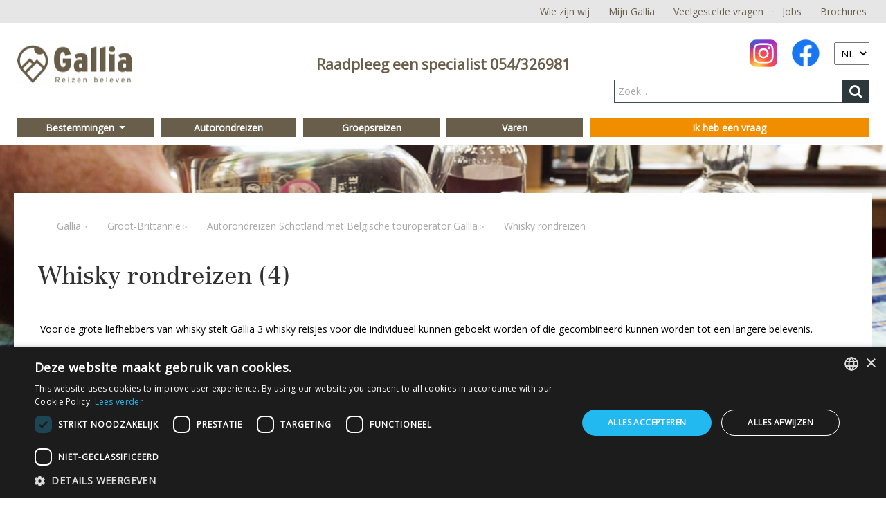

--- FILE ---
content_type: text/html; charset=utf-8
request_url: https://www.gallia.be/schotland_whisky_rondreizen.html
body_size: 89373
content:
 <!DOCTYPE html>
                                                                      <html lang="nl">
                                                                      <head>

                                                                        <!-- Google tag (gtag.js) -->
                                                                        <script async src="https://www.googletagmanager.com/gtag/js?id=G-M081YMY1BG"></script> 
                                                                        <script> window.dataLayer = window.dataLayer || []; function gtag(){dataLayer.push(arguments);} gtag('js', new Date()); gtag('config', 'G-M081YMY1BG'); </script>

                                                                        <!-- Google Tag Manager -->
                                                                        <script>(function(w,d,s,l,i){w[l]=w[l]||[];w[l].push({'gtm.start':
                                                                        new Date().getTime(),event:'gtm.js'});var f=d.getElementsByTagName(s)[0],
                                                                        j=d.createElement(s),dl=l!='dataLayer'?'&l='+l:'';j.async=true;j.src=
                                                                        'https://www.googletagmanager.com/gtm.js?id='+i+dl;f.parentNode.insertBefore(j,f);
                                                                        })(window,document,'script','dataLayer','GTM-5WL3DF5');</script>
                                                                        <!-- End Google Tag Manager -->

                                                                        <title>Whisky rondreizen</title>
                                                                      
                                                                        <meta charset="utf-8">
                                                                        <meta name="viewport" content="width=device-width, initial-scale=1">
                                                                        
                                                                        
                                                                        <meta name="keywords" content="Whisky rondreizen in Schotland, Whisky proeven, malt Whisky, Whisky Trail">
                                                                        <meta name="description" content="Voor de grote liefhebbers van whisky stelt Gallia 3 whisky reisjes voor die individueel kunnen geboekt worden of die gecombineerd kunnen worden tot een langere...">

                                                                        <meta name="SKYPE_TOOLBAR" content="SKYPE_TOOLBAR_PARSER_COMPATIBLE">
                                                                        <meta name="format-detection" content="telephone=no">
                                                                        <meta name="facebook-domain-verification" content="wyz0w7sstk2zyj0gyf7e82u80bspln" />

<!-- Meta Pixel Code -->
<script>
!function(f,b,e,v,n,t,s)
{if(f.fbq)return;n=f.fbq=function(){n.callMethod?
n.callMethod.apply(n,arguments):n.queue.push(arguments)};
if(!f._fbq)f._fbq=n;n.push=n;n.loaded=!0;n.version='2.0';
n.queue=[];t=b.createElement(e);t.async=!0;
t.src=v;s=b.getElementsByTagName(e)[0];
s.parentNode.insertBefore(t,s)}(window, document,'script',
'https://connect.facebook.net/en_US/fbevents.js');
fbq('init', '777381112344285');
fbq('track', 'PageView');
</script>
<noscript><img height="1" width="1" style="display:none"
src="https://www.facebook.com/tr?id=777381112344285&ev=PageView&noscript=1"
/></noscript>
<!-- End Meta Pixel Code -->
                                                                        
                                                                        <!-- ico -->
                                                                        <link rel="shortcut icon" href="/_app/css/gallia.ico">
                                                                      
                                                                        <!-- js en css voor jquery en bootstrap -->
                                                                        <script src="https://ajax.googleapis.com/ajax/libs/jquery/3.3.1/jquery.min.js"></script>
                                                                        <script src="https://ajax.googleapis.com/ajax/libs/jqueryui/1.12.1/jquery-ui.min.js"></script>
                                                                        <link rel="stylesheet" href="https://ajax.googleapis.com/ajax/libs/jqueryui/1.12.1/themes/smoothness/jquery-ui.css">
                                                                        <link rel="stylesheet" href="https://cdnjs.cloudflare.com/ajax/libs/font-awesome/4.7.0/css/font-awesome.min.css">
                                                                        <script src="https://cdnjs.cloudflare.com/ajax/libs/popper.js/1.14.3/umd/popper.min.js"></script>
                                                                        <script src="https://maxcdn.bootstrapcdn.com/bootstrap/4.1.3/js/bootstrap.min.js"></script>
                                                                        <link rel="stylesheet" href="https://maxcdn.bootstrapcdn.com/bootstrap/4.1.3/css/bootstrap.min.css">


                                                                        <!-- eigen javascript -->
                                                                        <script src="/_app/tools/gallia_functions.js?8"></script>
                                                                        <!-- eigen css -->
                                                                        <link rel="stylesheet" href="/css/teaser.css">

                                                                        <!-- autocomplete -->

                                                                                                                     <script>
                                                                                                                  	$(function() {
                                                                                                                  		var cache = {},
                                                                                                                  		lastXhr;
                                                                                                                  		$( "#autoaanvul" ).autocomplete({
                                                                                                                  			minLength: 1,
                                                                                                                  			source: function( request, response ) {
                                                                                                                  				var term = request.term;
                                                                                                                  				 if ( term in cache ) {
                                                                                                                  					response( cache[ term ] );
                                                                                                                  				 	return;
                                                                                                                  				 }
                                                                                                                  			 	lastXhr = $.getJSON( "/_app/autoaanvul_jquery/autoaanvul_list.pl?rand="+Math.random()+"&", request, function( data, status, xhr ) {
                                                                                                                  					cache[ term ] = data;
                                                                                                                  					if ( xhr === lastXhr ) {
                                                                                                                  						response( data );
                                                                                                                  					}
                                                                                                                  				});
                                                                                                                  			}
                                                                                                                  		});
                                                                                                                     	});

                                                                          </script>
                                                                      
                                                                        <!-- css files en font -->
                                                                        <link rel="stylesheet" href="/_app/css/gallia_styles.css?211aaa">
                                                                        <link href="https://fonts.googleapis.com/css?family=Open Sans" rel="stylesheet">

                                                                        <!-- social media -->
                                                                        
                                                   <meta property="og:url" content="https://www.gallia.be/schotland_whisky_rondreizen.html">
                                                   <meta property="og:type" content="article">
                                                   <meta property="og:title" content="Gallia - Reizen beleven">
                                                   <meta property="og:image" content="https://www.gallia.be/_app/images/inspiratie_startfoto2.jpg">
                          
                                                                        
                                                                        <!-- Lightbox image vergroter -->
                                                                        <script src="/_app/tools/lightbox/lightbox.min.js"></script>
                                                                        <link rel="stylesheet" href="/_app/css/lightbox.css">
                                                                        
                                                                        <style>
                                                                        @media print
                                                                        {
                                                                              .pri_invis
                                                                              {
                                                                                visibility: hidden;
                                                                                display: none;
                                                                              }
                                                                        }
                                                                        </style>

<!-- Start Schema.org -->
<script type="application/ld+json">
{
  "@context": "https://schema.org",
  "@graph": [
    {
      "@type": ["Organization","TravelAgency","LocalBusiness"],
      "@id": "https://www.gallia.be/#org",
      "name": "Gallia",
      "url": "https://www.gallia.be/",
      "description": "Gallia is d� expert in autorondreizen met een sterke natuur-cultuurmix naar groene bestemmingen zoals Groot-Brittanni�, Ierland, Scandinavi� en IJsland en wintervakanties naar Lapland.",
      "email": "info@gallia.be",
      "telephone": "+32 54 32 69 81",
      "foundingDate": "1993",
      "identifier": [
        {"@type":"PropertyValue","name":"Ondernemingsnummer (BE)","value":"BE0475.652.663"},
        {"@type":"PropertyValue","name":"Licentie Toerisme Vlaanderen","value":"A5997"}
      ],
      "address": {
        "@type": "PostalAddress",
        "streetAddress": "Weyerstraat 119",
        "addressLocality": "Nieuwerkerken/Kozen",
        "addressRegion": "Limburg",
        "postalCode": "3850",
        "addressCountry": "BE"
      },
      "areaServed": "BE, LU",
      "knowsAbout": [
        "autorondreizen", "groepsreizen", "Lapland", "Schotland", "Ierland", "Scandinavi�",
        "Noorwegen", "Zweden", "Finland", "IJsland", "varen in Frankrijk en Ierland",
        "winterreizen", "natuurreizen", "verblijf in Lapland", "kerstman", "autorondreis met natuur en cultuur", "Belgische touroperator",  "Belgische reisorganisatie", "verzekerd bij het Garantiefonds Reizen"
      ],
      "memberOf": [
        {"@type":"Organization","name":"VVR"},
        {"@type":"Organization","name":"Garantiefonds Reizen"},
        {"@type":"Organization","name":"AXA"}
      ],
      "sameAs": [
        "https://g.page/r/CcKwBbKSx3r2EBE/review"
      ],
      "logo": {
        "@type":"ImageObject",
        "url":"https://www.gallia.be/_app/images/Gallia_logo_symbool_NL_CMYK_def_165x80.png"
      }
    },
    {
      "@type": "WebSite",
      "@id": "https://www.gallia.be/#website",
      "url": "https://www.gallia.be/",
      "name": "Gallia",
      "publisher": {"@id": "https://www.gallia.be/#org"},
      "inLanguage": ["nl","fr","en"]
    }
  ]
}
</script>
<!-- End Schema.org -->
                                                                      </head>
                                                                      <body>
                                                                      
                                                                      <!-- Google Tag Manager (noscript) -->
                                                                      <noscript><iframe src="https://www.googletagmanager.com/ns.html?id=GTM-5WL3DF5"
                                                                      height="0" width="0" style="display:none;visibility:hidden"></iframe></noscript>
                                                                      <!-- End Google Tag Manager (noscript) -->

                                                                       <div style="background-color: #E6E6E6; margin: 0px; padding: 0px;">
                                                                            <div id="hoofddivn" style="background-color: #E6E6E6;">

                                                                                           <div class="io6 only_desktop">

                                                                                             <a href="/over_ons.html" class="grl">Wie zijn wij</a> &nbsp; &middot; &nbsp;
                                                                                             <a href="/index.pl?mr" class="grl">Mijn Gallia</a> &nbsp; &middot; &nbsp;
                                                                                             <a href="/FAQ_nl.html" class="grl">Veelgestelde vragen</a> &nbsp; &middot; &nbsp;
                                                                                             <a href="https://jobs.gallia.be" target="_blank" class="grl">Jobs</a> &nbsp; &middot; &nbsp;
                                                                                             <a href="/brochures_gallia.html" class="grl">Brochures</a>
                                                                                             &nbsp;&nbsp;

                                                                                           </div>
                                                                       
                                                                            </div>
                                                                       </div>
                                                                      
                                                                        
                                                                        <div style="
                                                                                      padding-top: 45px;
                                                                                      position: absolute;
                                                                                      text-align: center;
                                                                                      left: 0;
                                                                                      right: 0;
                                                                                      margin-left: auto; 
                                                                                      margin-right: auto;
                                                                                      width: 500px; /* Need a specific value to work */
                                                                                      color: #695E4A;
                                                                                      font-weight: bold;
                                                                                      font-size: 21px;
                                                                                      z-index: 999;
                                                                        " class="only_desktop pri_invis">Raadpleeg een specialist <a href="tel:+3254326981" style="color: #695E4A; text-decoration: none; font-size: 21px;">054/326981</a></div>

                                                                      <div style="position: absolute; top: 210px; left: 0px; width: 100%; height: 370px;
                                                                        background-image: url('/_app/images/header_photos/11_schotland.jpg');
                                                                        background-repeat: no-repeat;
                                                                        background-size: cover;
                                                                        z-index: -1;
                                                                        text-align: center
                                                                      " class="only_desktop">
                                                                      &nbsp;
                                                                      </div> 


                                                                       <div id="hoofddiv">

                                                                                             <!-- NAVIGATIE MENU SMARTPHONE -->
                                                                      
                                                                                             <nav class="navbar navbar-expand-lg navbar-light bg-white only_smartphone" style="margin: 0px; padding: 5px;">
                                                                                              <!-- Brand -->
                                                                                                                                      <div style="white-space: nowrap;">
                                                                                                                                        <a href="/nederlands.html"><img src="/_app/images/Gallia_logo_symbool_NL_CMYK_def_165x80.png" alt="Homepage Gallia - Reizen Beleven" style="margin-bottom:15px;"></a>
                                                                                                                                      </div>

                                                                                                <div style="text-align: center"><a href="tel:+3254326981" style="color: #695E4A; text-decoration: none; font-size: 21px; font-weight: bold;">054/32.69.81</a></div>



                                                                                              <!-- Toggler/collapsibe Button -->
                                                                                              <div style="text-align: right">
                                                                                              <button class="navbar-toggler" type="button" data-toggle="collapse" data-target="#collapsibleNavbar">
                                                                                                <span class="navbar-toggler-icon"></span>
                                                                                              </button>
                                                                                              </div>
                                                                      
                                                                      
                                                                                              <!-- Navbar links -->
                                                                                              <div class="collapse navbar-collapse pri_invis" id="collapsibleNavbar">
                                                                                                <ul class="navbar-nav">
                                                                                                  <li class="nav-item">
                                                                                                    <a class="nav-link" style="margin-left: 5px;" href="/nederlands.html">Bestemmingen</a>
                                                                                                  </li>
                                                                                                  <li class="nav-item">
                                                                                                    <a class="nav-link" style="margin-left: 5px;" href="/over_ons.html">Wie zijn wij</a>
                                                                                                  </li>
                                                                                                  <li class="nav-item">
                                                                                                    <a class="nav-link" style="margin-left: 5px;" href="/index.pl?mr">Mijn Gallia</a>
                                                                                                  </li>
                                                                                                  <li class="nav-item">
                                                                                                    <a class="nav-link" style="margin-left: 5px;" href="/brochures_gallia.html">Brochures</a>
                                                                                                  </li>
                                                                                                  <li class="nav-item">
                                                                                                    <a class="nav-link" style="margin-left: 5px;" href="/FAQ_nl.html">FAQ</a>
                                                                                                  </li>
                                                                                                  <li class="nav-item">
                                                                                                    <a class="nav-link" style="margin-left: 5px;" href="https://jobs.gallia.be" target="_blank">Jobs</a>
                                                                                                  </li>
                                                                                                  <li class="nav-item">
                                                                                                    <a class="nav-link" style="margin-left: 5px;" href="/newsletter/" target="_blank">Nieuwsbrief</a>
                                                                                                  </li>
                                                                                                  <li class="nav-item">
                                                                                                    <a class="nav-link" style="margin-left: 5px;" href="https://g.page/r/CcKwBbKSx3r2EBE/review" target="_blank">Quality control</a>
                                                                                                  </li>
                                                                                                  <li class="nav-item">
                                                                                                    <a class="nav-link" style="margin-left: 5px;" href="/francais_fr.html">Fran&ccedil;ais</a>
                                                                                                  </li>
                                                                      
                                                                                                  <li class="nav-item">
                                                                                                    <a class="nav-link" style="margin-left: 5px;" href="/english.html">English</a>
                                                                                                  </li>
                                                                      
                                                                                                </ul>
                                                                                              </div>
                                                                                            </nav>
                                                                                            

                                                                      
                                                                      
                                                                                        <div class="bgF18E00_menu only_smartphone pad5 text-center pri_invis" style="margin: 5px;">
                                                                                           <a target="_blank" href="https://contact.gallia.be/?lang=nl&page=https%3A//www.gallia.be/schotland_whisky_rondreizen.html" class="upperlink">Vraag ons advies</a>
                                                                                        </div>

                                                                      


                                                                            <!-- NAVIGATIE MENU TABLET LAPTOP -->
                                                                            
                                                                                <div class="container-fluid pad5 only_desktop">
                                                                                  <div class="row no-gutters">

                                                                                    <div class="col-sm-8 col-xs-4 pad5 text-left align-text-bottom align-bottom" style="margin-top: 0px;">

                                                                                          <a href="/nederlands.html"><img src="/_app/images/Gallia_logo_symbool_NL_CMYK_def_165x80.png" alt="Homepage Gallia - Reizen Beleven" style="margin-bottom:15px;"></a>

                                                                                    </div>
                                                                      
                                                                                    <div class="col-sm-4 col-xs-8 pad5 text-right align-text-bottom align-bottom ni_s1">

                                                                                         <a target="_blank" href="https://www.instagram.com/galliaexperiencetravel"><img src="https://www.gallia.be/_app/images/instagram.png" alt="Instagram" style="margin-bottom: 4px; margin-right: 17px; width: 40px; height: 40px;"></a>
                                                                                         <a target="_blank" href="https://www.facebook.com/GALLIAexperience.travel"><img src="https://www.gallia.be/_app/images/fbic.png" alt="Facebook" style="margin-bottom: 4px; margin-right: 17px; width: 40px; height: 40px;"></a>

                                                                                         <select size="1" id="taalkeus" onChange="self.location.href = this.value;" style="margin-top: 28px; margin-bottom: 15px; margin-right: 21px; padding: 5px;">
                                                                                           <option value="/nederlands.html" selected style="background-color: #efefef;">NL</option>
                                                                                           <option value="/francais_fr.html">FR</option>
                                                                                           <option value="/english.html">EN</option>
                                                                                         </select>
                                                                                         
                                                                                         <!-- zoekbalk -->
                                                                                         <div class="start-right ni_s2">
                                                                                                                                        
                                                                                            <form method="get" action="/index.pl" name="zf" onSubmit="if (document.forms['zf'].q.value == '' || document.forms['zf'].q.value == 'Zoek...')
                                                                                                                                                      {
                                                                                                                                                          alert('Gelieve een zoekwoord in te geven a.u.b.');
                                                                                                                                                          return false;
                                                                                                                                                       }
                                                                                                                                                      ">
                                                                                            <input type="text" name="q" id="autoaanvul" class="searchbottompad qt pri_invis" value="Zoek..." onFocus="if (this.value == 'Zoek...') { this.value='' }; this.style.color='black';"><button type="submit" class="fa fa-search szoe pri_invis"></button>
                                            
                                                                                            </form>
                                                                                         </div>

                                                                                    </div>
                                                                                  </div>
                                                                                </div>
                                                                                
                                                                                                                                                                                                                            
                                                                                <div class="container-fluid text-center only_desktop" style="margin-top: 8px;">
                                                                                  <div class="row">
                                                                                    <div class="col-2 pad5">
                                                                                        <div class="bg695E4A_menu">
                                                                                           
                                                                                                    <!-- Begin multicol menu -->
                                                                                                    <div class="dropdown">
                                                                                                      <a class=" upperlink dropdown-toggle" type="button" id="dropdownMenuButton" data-toggle="dropdown" aria-haspopup="true" aria-expanded="false" style="width: 100%; background-color: transparent !important; cursor: pointer;" onmouseover="this.style.textDecoration = 'underline';" onmouseout="this.style.textDecoration = 'none';">
                                                                                                        Bestemmingen
                                                                                                      </a>
                                                                                                      <div class="dropdown-menu dropdown-multicol2" aria-labelledby="dropdownMenuButton" style="width: 800px;">
                                                                                                        <div class="dropdown-col">
                                       
                                                                                                                    <div style="margin-left: 19px; margin-top: 16px; margin-bottom: 10px;" class="M_ondertitel">Autorondreizen</div>
                                                                            
                                                                                                                    <a class="dropdown-item sta" href="/Groot-Brittannie/autorondreizen_met_eigen_wagen_in_engeland.html">Engeland &amp; Wales</a>
                                                                                                                    <a class="dropdown-item sta" href="/autorondreizen_in_schotland.html">Schotland</a>
                                                                                                                    <a class="dropdown-item sta" href="/Ierland/rondreizen.html">Ierland</a>
                                                                                                                    <a class="dropdown-item sta" href="/Denemarken/Rondreizen/overzicht.htm">Denemarken</a>
                                                                                                                    <a class="dropdown-item sta" href="/Finland.htm">Finland</a>
                                                                                                                    <a class="dropdown-item sta" href="/Zweden.htm">Zweden</a>
                                                                                                                    <a class="dropdown-item sta" href="/Noorwegen/rondreizen_in_noorwegen.htm">Noorwegen</a>
                                                                                                                    <a class="dropdown-item sta" href="/Ijsland/rondreizen/overzicht.htm">IJsland</a>


                                                                                                        </div>
                                                                                                        <div class="dropdown-col">

                                                                                                                    <div style="margin-left: 19px; margin-top: 16px; margin-bottom: 10px;" class="M_ondertitel">Groepsreizen</div>

                                                                                                                    <a class="dropdown-item sta" href="/begeleide_groepsreizen.htm">Ierland</a>
                                                                                                                    <a class="dropdown-item sta" href="/begeleide_groepsreizen.htm">Schotland</a>
                                                                                                                    <a class="dropdown-item sta" href="/begeleide_groepsreizen.htm">Ijsland</a>

                                                                                                                    <div style="margin-left: 19px; margin-top: 16px; margin-bottom: 10px;" class="M_ondertitel">Varen</div>
                                                                            
                                                                                                                    <a class="dropdown-item sta" href="/varen/in-Frankrijk.htm">Frankrijk</a>
                                                                                                                    <a class="dropdown-item sta" href="/varen/in-Ierland.htm">Ierland</a>



                                                                                                        </div>
                                                                                                        <div class="dropdown-col">

                                                                                                                    <div style="margin-left: 19px; margin-top: 16px; margin-bottom: 10px;" class="M_ondertitel">Winter</div>
                                                                            
                                                                                                                    <a class="dropdown-item sta" href="/Ijsland/minitrips/winter.htm">IJsland</a>
                                                                                                                    <a class="dropdown-item sta" href="/finland/winter.html">Fins Lapland</a>

                                                                                                        </div>

                                                                                                      </div>
                                                                                                    </div>

                                                                                           <!-- Einde multicol menu -->


                                                                                        </div>
                                                                                    </div>
                                                                                    

                                                                                    <div class="col-2 pad5">
                                                                                        <div class="bg695E4A_menu">
                                                                                           <a href="/zomer" class="upperlink">Autorondreizen</a>
                                                                                        </div>
                                                                                    </div>
                                                                                    <div class="col-2 pad5">
                                                                                        <div class="bg695E4A_menu">
                                                                                           <a href="/begeleide_groepsreizen.htm" class="upperlink">Groepsreizen</a>
                                                                                        </div>
                                                                                    </div>
                                                                                    <div class="col-2 pad5">
                                                                                        <div class="bg695E4A_menu">
                                                                                           <a href="/vaarvakanties.htm" class="upperlink">Varen</a>
                                                                                        </div>
                                                                                    </div>
                                                                                    <div class="col-4 pad5">
                                                                                        <div class="bgF18E00_menu">
                                                                                           <a target="_blank" href="https://contact.gallia.be/?lang=nl&page=https%3A//www.gallia.be/schotland_whisky_rondreizen.html" class="upperlink">Ik heb een vraag</a>
                                                                                        </div>
                                                                                    </div>
                                                                                  </div>
                                                                                </div>
                                    
                                          <!-- FOTO HOOFDING TUSSENPAGINA EN EINDPAGINA MET ZOEKVAK -->
                                              
                                          <div class="start-container">
                                            <img src="/_app/images/trans.gif" alt="" class="only_desktop w100" id="H_hoogte1">

                                          </div>      
                   <div class="only_desktop"><div style="height: 45px;">&nbsp;</div></div><div style="background-color: white; padding: 25px;"> <div class="breadcrumb_gallia3"><a href="/nederlands.html" class="bc">Gallia</a> &gt; <a href="/Groot-Brittannie/start.htm" class="bc">Groot-Brittannië</a> &gt; <a href="/autorondreizen_in_schotland.html" class="bc">Autorondreizen Schotland met Belgische touroperator Gallia</a> &gt; <a href="/schotland_whisky_rondreizen.html" class="bc">Whisky rondreizen</a> </div><br>
                                              <!-- TUSSENPAGINA INHOUD -->

                                              <h1 style="padding-left: 10px; padding-top: 11px; padding-bottom: 8px;" class="M_hoofdtitel">Whisky rondreizen (4)</h1>
                                              

                                                               <table style="
                                                                               margin-bottom: 16px;
                                                                               background-color: #ffffff;
                                                                               color: black;
                                                                               border: 0;
                                                                            "
                                                                      width="100%"
                                                                      cellpadding="13" cellspacing="0">
                                                                 <tr>
                                                                  <td width="100%" valign="top" align="left">
                                                                    
                                                                    
                                                                    Voor de grote liefhebbers van whisky stelt Gallia 3 whisky reisjes voor die individueel kunnen geboekt worden of die gecombineerd kunnen worden tot een langere belevenis.    
                                                                  </td>
                                                                 </tr>
                                                               </table>&nbsp;
                                                         
                                              

                                                  <div class="container-fluid text-center pad0">
                                                    <div class="row no-gutters">
                                                           
                                                                        <!-- ITEM -->
                                                                        <div class="col-lg-3 col-md-6 col-sm-6 col-xs-12">
                                                                              <div class="whiteborder muishand" style="margin: 5px;">
                                      
                                                                
                                                                                                             <table cellpadding="0" cellspacing="0" style="margin: 0px; width: 100%; box-shadow:0px 0px 5px 2px #dddddd;">
                                                                                                              <tr>
                                                                                                               <td valign="top" align="left" style="background-color: #ffffff; cursor: pointer; width: 100%; color: #666666;"
                                                                                                                 onMouseOver="this.style.backgroundColor = '#F5F5F7';"
                                                                                                                 onMouseOut="this.style.backgroundColor = '#ffffff';"
                                                                                                                 onClick="self.location.href='/schotland_whisky_rondreizen/lowland_whisky_tour.html';"
                                                                                                               >
                                                                                                                <div class="automul oaa" style="z-index: 0; background-image: url('/_app/db_img/sphere/1051.jpg'); background-size: cover;"></div>
                                      
                                                                                                                  <div style="z-index: 5; padding-left: 0px; padding-bottom: 0px; margin: 0px; width: 100%; height: 240px; overflow: hidden;">
                                      
                                                                                                                        <div style="z-index: 6; padding-bottom: 5px; padding-top: 27px; color: black; padding-left: 15px; padding-right: 15px;">
                                                                                                                          <a href="/schotland_whisky_rondreizen/lowland_whisky_tour.html" class="bes_titel2">
                                                                                                                           Lowlands Whisky Tour - 4 dagen</a>
                                                                                                                           
                                                                                                                        </div>
                                      
                                                                                                                        <div style="padding: 15px; font-size: 14px; font-weight: normal; width: 100%;" class="var_tekst">
                                                                                                                        </div>
                                                                                                                        <div style="display:none; visibility: hidden" class="var_lang">
                                                                                                                         4-daagse whisky rondreis door de regio rond Glasgow en de Trossachs. Een mooie combinatie van schitterende natuur en enkele van de beste distilleerderijen van de streek. Glengoyne, Auchentoshan en...
                                                                                                                        </div>
                                                                                                                        <div style="display:none; visibility: hidden" class="var_kort">
                                                                                                                         4-daagse whisky rondreis door de regio rond Glasgow en de Trossachs. Een mooie combinatie van schit...
                                                                                                                        </div>
                                                                                                                  </div>
                                                                                                                  
                                                                                                                  <div class="contk2">
                                      
                                                                                                                        <div class="iin">Lees meer</div>
                                                                                                                        <span class="tekstfull"><a href="/schotland_whisky_rondreizen/lowland_whisky_tour.html">4-daagse whisky rondreis door de regio rond Glasgow en de Trossachs. Een mooie combinatie van schitterende natuur en enkele van de beste distilleerderijen van de streek. Glengoyne, Auchentoshan en Bladnoch zijn totnamen in de single malt whisky's. </a></span>

                                                                                                                  </div>
                                      
                                                                                                               </td>
                                                                                                              </tr>
                                                                                                              </table>
                                                                                  </div>
                                                                            </div>
                                                               
                                                                        <!-- ITEM -->
                                                                        <div class="col-lg-3 col-md-6 col-sm-6 col-xs-12">
                                                                              <div class="whiteborder muishand" style="margin: 5px;">
                                      
                                                                
                                                                                                             <table cellpadding="0" cellspacing="0" style="margin: 0px; width: 100%; box-shadow:0px 0px 5px 2px #dddddd;">
                                                                                                              <tr>
                                                                                                               <td valign="top" align="left" style="background-color: #ffffff; cursor: pointer; width: 100%; color: #666666;"
                                                                                                                 onMouseOver="this.style.backgroundColor = '#F5F5F7';"
                                                                                                                 onMouseOut="this.style.backgroundColor = '#ffffff';"
                                                                                                                 onClick="self.location.href='/schotland_whisky_rondreizen/speyside_tour.html';"
                                                                                                               >
                                                                                                                <div class="automul oaa" style="z-index: 0; background-image: url('/_app/db_img/sphere/1053.jpg'); background-size: cover;"></div>
                                      
                                                                                                                  <div style="z-index: 5; padding-left: 0px; padding-bottom: 0px; margin: 0px; width: 100%; height: 240px; overflow: hidden;">
                                      
                                                                                                                        <div style="z-index: 6; padding-bottom: 5px; padding-top: 27px; color: black; padding-left: 15px; padding-right: 15px;">
                                                                                                                          <a href="/schotland_whisky_rondreizen/speyside_tour.html" class="bes_titel2">
                                                                                                                           Speyside Whisky Tour - 6 dagen</a>
                                                                                                                           
                                                                                                                        </div>
                                      
                                                                                                                        <div style="padding: 15px; font-size: 14px; font-weight: normal; width: 100%;" class="var_tekst">
                                                                                                                        </div>
                                                                                                                        <div style="display:none; visibility: hidden" class="var_lang">
                                                                                                                         6-daagse whisky reis met focus op de Whisky Trail en befaamde distilleerderijen zoals Glenlivet, Glenfarclas, Aberlour, Cardhu .. en de Noordelijke whisky...
                                                                                                                        </div>
                                                                                                                        <div style="display:none; visibility: hidden" class="var_kort">
                                                                                                                         6-daagse whisky reis met focus op de Whisky Trail en befaamde distilleerderije...
                                                                                                                        </div>
                                                                                                                  </div>
                                                                                                                  
                                                                                                                  <div class="contk2">
                                      
                                                                                                                        <div class="iin">Lees meer</div>
                                                                                                                        <span class="tekstfull"><a href="/schotland_whisky_rondreizen/speyside_tour.html">6-daagse whisky reis met focus op de Whisky Trail en befaamde distilleerderijen zoals Glenlivet, Glenfarclas, Aberlour, Cardhu .. en de Noordelijke whisky distilleerderijen zoals Gordon & MacPhail en de distilleerderijen van de Moray kust zoals Dallas Dhu en Glen Moray. </a></span>

                                                                                                                  </div>
                                      
                                                                                                               </td>
                                                                                                              </tr>
                                                                                                              </table>
                                                                                  </div>
                                                                            </div>
                                                               
                                                                        <!-- ITEM -->
                                                                        <div class="col-lg-3 col-md-6 col-sm-6 col-xs-12">
                                                                              <div class="whiteborder muishand" style="margin: 5px;">
                                      
                                                                
                                                                                                             <table cellpadding="0" cellspacing="0" style="margin: 0px; width: 100%; box-shadow:0px 0px 5px 2px #dddddd;">
                                                                                                              <tr>
                                                                                                               <td valign="top" align="left" style="background-color: #ffffff; cursor: pointer; width: 100%; color: #666666;"
                                                                                                                 onMouseOver="this.style.backgroundColor = '#F5F5F7';"
                                                                                                                 onMouseOut="this.style.backgroundColor = '#ffffff';"
                                                                                                                 onClick="self.location.href='/Groot-Brittannie/Schotland/whisky_rondreis_islay_jura.html';"
                                                                                                               >
                                                                                                                <div class="automul oaa" style="z-index: 0; background-image: url('/_app/db_img/sphere/1052.jpg'); background-size: cover;"></div>
                                      
                                                                                                                  <div style="z-index: 5; padding-left: 0px; padding-bottom: 0px; margin: 0px; width: 100%; height: 240px; overflow: hidden;">
                                      
                                                                                                                        <div style="z-index: 6; padding-bottom: 5px; padding-top: 27px; color: black; padding-left: 15px; padding-right: 15px;">
                                                                                                                          <a href="/Groot-Brittannie/Schotland/whisky_rondreis_islay_jura.html" class="bes_titel2">
                                                                                                                           Islay & Jura Whisky Tour - 7 dagen</a>
                                                                                                                           <div style="color: black; padding-top: 16px; padding-bottom: 0px; font-size: 13px;"><i> </i></div>
                                                                                                                        </div>
                                      
                                                                                                                        <div style="padding: 15px; font-size: 14px; font-weight: normal; width: 100%;" class="var_tekst">
                                                                                                                        </div>
                                                                                                                        <div style="display:none; visibility: hidden" class="var_lang">
                                                                                                                         Geniet van de Westkust en de eilanden Islay en Jura tijdens deze 6-daagse whisky reis. Een combinatie van ruige natuur en de typische eiland...
                                                                                                                        </div>
                                                                                                                        <div style="display:none; visibility: hidden" class="var_kort">
                                                                                                                         Geniet van de Westkust en de eilanden Islay en Jura tijdens deze 6-daag...
                                                                                                                        </div>
                                                                                                                  </div>
                                                                                                                  
                                                                                                                  <div class="contk2">
                                      
                                                                                                                        <div class="iin">Lees meer</div>
                                                                                                                        <span class="tekstfull"><a href="/Groot-Brittannie/Schotland/whisky_rondreis_islay_jura.html">Geniet van de Westkust en de eilanden Islay en Jura tijdens deze 6-daagse whisky reis. Een combinatie van ruige natuur en de typische eiland whisky's. </a></span>

                                                                                                                  </div>
                                      
                                                                                                               </td>
                                                                                                              </tr>
                                                                                                              </table>
                                                                                  </div>
                                                                            </div>
                                                               
                                                                        <!-- ITEM -->
                                                                        <div class="col-lg-3 col-md-6 col-sm-6 col-xs-12">
                                                                              <div class="whiteborder muishand" style="margin: 5px;">
                                      
                                                                
                                                                                                             <table cellpadding="0" cellspacing="0" style="margin: 0px; width: 100%; box-shadow:0px 0px 5px 2px #dddddd;">
                                                                                                              <tr>
                                                                                                               <td valign="top" align="left" style="background-color: #ffffff; cursor: pointer; width: 100%; color: #666666;"
                                                                                                                 onMouseOver="this.style.backgroundColor = '#F5F5F7';"
                                                                                                                 onMouseOut="this.style.backgroundColor = '#ffffff';"
                                                                                                                 onClick="self.location.href='/Schotland/Whiskytour/Water_of_Life.html';"
                                                                                                               >
                                                                                                                <div class="automul oaa" style="z-index: 0; background-image: url('/_app/db_img/sphere/1193.jpg'); background-size: cover;"></div>
                                      
                                                                                                                  <div style="z-index: 5; padding-left: 0px; padding-bottom: 0px; margin: 0px; width: 100%; height: 240px; overflow: hidden;">
                                      
                                                                                                                        <div style="z-index: 6; padding-bottom: 5px; padding-top: 27px; color: black; padding-left: 15px; padding-right: 15px;">
                                                                                                                          <a href="/Schotland/Whiskytour/Water_of_Life.html" class="bes_titel2">
                                                                                                                           Water of Life Whisky Tour - 8 dagen</a>
                                                                                                                           
                                                                                                                        </div>
                                      
                                                                                                                        <div style="padding: 15px; font-size: 14px; font-weight: normal; width: 100%;" class="var_tekst">
                                                                                                                        </div>
                                                                                                                        <div style="display:none; visibility: hidden" class="var_lang">
                                                                                                                         Schitterende reis met perfecte mix tussen natuur, cultuur en whisky. Distilleerderijen in alle verscheidenheid: klein, groot, oud, hedendaags, van Glenkinchie tot Dewars, van Edradour tot...
                                                                                                                        </div>
                                                                                                                        <div style="display:none; visibility: hidden" class="var_kort">
                                                                                                                         Schitterende reis met perfecte mix tussen natuur, cultuur en whisky. Distilleerderijen in alle ...
                                                                                                                        </div>
                                                                                                                  </div>
                                                                                                                  
                                                                                                                  <div class="contk2">
                                      
                                                                                                                        <div class="iin">Lees meer</div>
                                                                                                                        <span class="tekstfull"><a href="/Schotland/Whiskytour/Water_of_Life.html">Schitterende reis met perfecte mix tussen natuur, cultuur en whisky. Distilleerderijen in alle verscheidenheid: klein, groot, oud, hedendaags, van Glenkinchie tot Dewars, van Edradour tot Glengoyne. Puur genieten..</a></span>

                                                                                                                  </div>
                                      
                                                                                                               </td>
                                                                                                              </tr>
                                                                                                              </table>
                                                                                  </div>
                                                                            </div>
                                                               
                                                      </div>
                                                    </div>
                                                    <br>
                                          
      
      <!-- INSPIRATIE -->
      &nbsp;

      <div class="start-container">
        <a href="/startpagina_inspiratie.html"><picture>
                                                  <source srcset="/_app/images/inspiratie_startfoto_small2.jpg" media="(max-width: 670px)" class="w100">
                                                  <source srcset="/_app/images/inspiratie_startfoto2.jpg" class="w100">
                                                  <img src="/_app/images/inspiratie_startfoto2.jpg" class="w100" alt="">
                                               </picture></a>
        <div class="M_ondertitel"
              style="
                      position: absolute;
                      top: 50%;
                      left: 50%;
                      transform: translate(-50%, -50%);
                      background-color: #695E4A;
                      padding: 10px;
                      border-radius: 0px;
                      cursor: pointer;
                      font-size: 30px !important;
                   " onClick="self.location.href='/startpagina_inspiratie.html';">&nbsp;Inspiratie <img alt="" src="/_app/images/pINS.gif" style="width: 32px; height: 36px; margin-right: 4px;"></div>
      </div><br>
      
   
  
      <!-- NIEUWSBRIEF EN QUALITY CONTROL -->

          <div class="container-fluid text-center only_desktop">
            <div class="row">
              <div class="col-sm-6 pad5">
                 <div class="pad5 bgE1DFDB_boven" style="background-color: #E6E6E6;" onClick="window.open('/newsletter/');">
                     <b>Mis nooit onze tips en aanbiedingen</b>
                 </div>
              </div>
              <div class="col-sm-6 pad5">
                 <div class="pad5 bgE1DFDB_boven" style="background-color: #E6E6E6;" onClick="window.open('https://g.page/r/CcKwBbKSx3r2EBE/review');">
                     <b>Geef uw mening!</b>
                 </div>
              </div>
            </div>
          </div>
          &nbsp;

   
                                        </div>
                                        <!-- FOOTER-->

                                        <div style="text-align: center; margin: 9px;">
                                           
                                               <div style="margin: 20px;">
                                                                 <a href="/"><img src="/_app/images/Gallia_logo_symbool_NL_CMYK_def_240x80.jpg" alt="" style="margin-top: 25px; margin-bottom: 8px; width: 162px; height: 54px;"></a></p>
                                               </div>

                                               <div style="margin: 20px;">
                                                                 <a href="/info_en_weetjes.html" class="greli0"><b>Info &amp; weetjes</b></a>
                                                                 &nbsp;&nbsp;&nbsp;&nbsp;&nbsp;&nbsp;
                                                                 <a href="/reisvoorwaarden_gallia.html" class="greli0"><b>Algemene en bijzondere voorwaarden</b></a>
                                                                 &nbsp;&nbsp;&nbsp;&nbsp;&nbsp;&nbsp;
                                                                 <a href="/privacyverklaring.htm" class="greli0"><b>Privacybeleid</b></a>
                                                                 &nbsp;&nbsp;&nbsp;&nbsp;&nbsp;&nbsp;
                                                                 <a href="/verzekeringen.htm" class="greli0"><b>Reisverzekeringen</b></a>
                                               </div>
                                          
                                               <div style="margin: 20px;" class="greli">

                                                                 Gallia bv &middot;
                                                                 Weyerstraat 119 &middot;
                                                                 3850 Nieuwerkerken/Kozen &middot;
                                                                 <a href="mailto:info@gallia.be" class="greli1">info@gallia.be</a> &middot;
                                                                 Tel <a href="tel:+3254326981" class="greli1">054/32.69.81</a>. &middot;
                                                                 BE0475.652.663.
                                                                
                                                                <br>
                                                                
                                                                 &copy; 1993-2026 &middot;
                                                                 Lic. A5997 <a target="_blank" href="https://www.toerismevlaanderen.be/" class="greli1">Toerisme Vlaanderen</a> &middot;
                                                                 Verzekerd bij <a target="_blank" href="http://www.gfg.be/" class="greli1">Garantiefonds Reizen</a> 
                                                                 en <a target="_blank" href="https://www.axa.be/" class="greli1">Axa</a> &middot;
                                                                 Lid van <a target="_blank" href="https://www.vvr.be/" class="greli1">VVR</a>
                                                                 
                                                                <br>

                                                                 Laatste update: 23-01-2026 &middot; <a target="_self" href="/trade.html" class="greli1">Trade</a>
                                                                
                                                                 <div style="margin-top: 5px; margin-bottom: 42px;">
                                                                     <a target="_blank" href="https://www.facebook.com/GALLIAexperience.travel"><i class="fa fa-facebook" style="font-size: 17px; color: #999999;"></i></a> &nbsp;
                                                                     <a target="_blank" href="https://twitter.com/mrsholidaymaker"><i class="fa fa-twitter" style="font-size: 17px; color: #999999;"></i></a> &nbsp;
                                                                     <a target="_blank" href="https://www.instagram.com/galliaexperiencetravel/"><i class="fa fa-instagram" style="font-size: 17px; color: #999999;"></i></a>
                                                                 </div>
                                          </div>

                                        </div>
                                        


                                                                                                                         

                                                                                              <script>
                                                                                                window.onload = function()
                                                                                                {
                                                                                                  general_resizer();
                                                                                                  if (document.getElementById('autoaanvul') && document.getElementById('autoaanvul').value != 'Zoek...')
                                                                                                  {
                                                                                                    document.getElementById('autoaanvul').style.color='black'; 
                                                                                                  }
                                                                                                }
                                                                                                
                                                                                                // hoogte header
                                                                                                var de_hoogte_header = 440;
                                                                                                if (window.innerWidth < 1500) de_hoogte_header = 340
                                                                                                de_hoogte_header = 0

                                                                                                if (document.getElementById('H_hoogte1')) document.getElementById('H_hoogte1').style.height = de_hoogte_header + 'px';
                                                                                                if (document.getElementById('H_hoogte2')) document.getElementById('H_hoogte2').style.height = (de_hoogte_header-10).toString() + 'px';

                                                                                                // auto aanvul
                                                                                                if (document.getElementById('autoaanvul'))
                                                                                                {
                                                                                                      jQuery.ui.autocomplete.prototype._resizeMenu = function () {
                                                                                                        var ul = this.menu.element;
                                                                                                        ul.outerWidth(this.element.outerWidth());
                                                                                                      }
                                                                                                      
                                                                                                      $(".autoaanvul").on('keyup', function (e) {
                                                                                                          if (e.keyCode == 13) {
                                                                                                              document.zf.submit();
                                                                                                          }
                                                                                                      });
                                                                                                }
                                                        
                                                                                                window.onresize = function()
                                                                                                {
                                                                                                   general_resizer();
                                                                                                }
                                                        
                                                        
                                                                                                function general_resizer()
                                                                                                {
                                                                                                    // tekstjes in kaders aanpassen
                                                                                                    if (document.getElementsByClassName('var_tekst'))
                                                                                                    {
                                                                                                      for ( var i = 0; i < document.getElementsByClassName('var_tekst').length; i++)
                                                                                                      {
                                                                                                          if (document.getElementsByClassName('var_tekst')[i] && window.innerWidth > 559 && window.innerWidth < 980)
                                                                                                          {
                                                                                                             document.getElementsByClassName('var_tekst')[i].innerHTML = document.getElementsByClassName('var_kort')[i].innerHTML;
                                                                                                          }
                                                                                                          else
                                                                                                          {
                                                                                                            document.getElementsByClassName('var_tekst')[i].innerHTML = document.getElementsByClassName('var_lang')[i].innerHTML;
                                                                                                          }
                                                                                                      }
                                                                                                    }
                                                        
                                                                                                    // facebook
                                                                                                    if (document.getElementById('facebook_container'))
                                                                                                    {
                                                                                                            var mywi = 500;
                                                                                                            if (window.innerWidth < 600) { mywi = 270; }
                                                        
                                                                                                            document.getElementById('facebook_container').innerHTML =
                                                                                                            '<div id="idfac_container" style="background-color: transparent; color: black; width: ' + mywi + 'px; height: 440px; margin-top: 30px; margin-bottom: 30px; margin-left: 15px; margin-right: 15px; float: right;">'
                                                                                                            + '<iframe id="idfac" style="border: 0px; width: ' + mywi + 'px; height: 440px;" src="https://www.facebook.com/plugins/likebox.php?href=https%3A%2F%2Fwww.facebook.com%2FGALLIAexperience.travel&amp;width=' + mywi + '&amp;height=440&amp;colorscheme=light&amp;show_faces=true&amp;border_color=%2394ff&amp;stream=true&amp;header=true&amp;locale=nl_NL"'
                                                                                                            + '  scrolling="yes"></iframe><br>&nbsp;';
                                                                                                            + '  </div>';
                                                                                                     }
                                                                                                 }

                                                                                              </script>
                                                                                     

                                                                                              <!-- BEGIN JIVOSITE CODE {literal} -->
                                                                                              <script>
                                                                                               (function(){ var widget_id = '3lGzNXsi26';var d=document;var w=window;function l(){
                                                                                               var s = document.createElement('script'); s.type = 'text/javascript'; s.async = true; s.src = '//code.jivosite.com/script/widget/'+widget_id; var ss = document.getElementsByTagName('script')[0]; ss.parentNode.insertBefore(s, ss);}if(d.readyState=='complete'){l();}else{if(w.attachEvent){w.attachEvent('onload',l);}else{w.addEventListener('load',l,false);}}})(); 
                                                                                              </script>
                                                                                              <!-- {/literal} END JIVOSITE CODE -->
                                                        
                                                        
                                                             
                                                          </div>

                                                          <script type="text/javascript" charset="UTF-8" data-cs-lang="nl" src="//cdn.cookie-script.com/s/64941f170b9bc01af9f4e3c94bb23695.js"></script>
                                                          <!-- BEGIN ZOEK EN BOEK ACTIE -->
                                                          <script type="application/javascript">
                                                          const zoekEnBoekButtons = document.getElementsByClassName("zoekenboek");
                                                          for (let i = 0; i < zoekEnBoekButtons.length; i++) {
                                                              zoekEnBoekButtons[i].addEventListener("click", () => {
                                                                  fbq("track", "AddToCart", {currency: "USD", value: 0});
                                                              });
                                                          }
                                                          </script>
                                                          <!-- EINDE ZOEK EN BOEK ACTIE -->
                                                        </body>
                                                        </html>
                          

--- FILE ---
content_type: text/css
request_url: https://www.gallia.be/css/teaser.css
body_size: 223
content:
.teaser_text {
    color: #695E4A;
    font-family: 'Open Sans', sans-serif;
}
@media only screen and (min-width: 1021px) {
    .page-teaser {
        padding: 5px;
    }
    .teaser_text {
        padding: 0 150px;
    }
}

--- FILE ---
content_type: text/css
request_url: https://www.gallia.be/_app/css/gallia_styles.css?211aaa
body_size: 20298
content:
    /* HOOFD CSS FILE GALLIA */

    /* FONT DINGEN */

    @font-face {
        font-family: myCentennial;
        src: url('/css/fonts/Centennial_LT_Std_55_Roman.otf');
    }
                                                                        
    @font-face {
        font-family: myTradeGothic;
        src: url('/css/fonts/Trade_Gothic_LT_Std_Regular.otf');
    }
    
    .M_hoofdtitel
    {
       font-family: myCentennial, sans-serif;
       font-size: 35px;
       margin-bottom: 21px;
       opacity: 0.8;
       color: black;
    }
    
    .M_ondertitel
    {
       font-family: myTradeGothic, sans-serif;
       font-size: 18px;
       text-transform: uppercase;
       font-weight: bold;
    }
                                                                        
    .M_text, td, div, body, a, p
    {
       font-family: 'Open Sans', sans-serif;
       font-size: 14px;
    }
    
        
    /* ALGEMEEN MEDIA */
    
    /*@media only screen and (max-width: 599px)*/
    @media only screen and (max-width: 999px)
    {
        .only_desktop
        {
            display: none; visibility: visible;
        }
        .searchbottompad
        {
            margin-bottom: 0;
            width: 260px;
        }
        .bglinsp
        {
            font-size: 22px;
            padding-left: 15px;
            padding-right: 15px;
            width: 250px;
        }
    }
    
    /*@media only screen and (min-width: 600px)*/
    @media only screen and (min-width: 1000px)
    {
        .only_smartphone 
        {
            display: none; visibility: visible;
        }
        .searchbottompad
        {
            margin-bottom: 14px;
            width: 330px;
        }
        .bglinsp
        {
            padding-left: 40px;
            padding-right: 40px;
        }
    }
    
    @media only screen and (min-width: 1021px)
    {
        .ni_s2
        {
          position: absolute; 
          top: 85px; 
          margin-right: 11px;
          white-space: nowrap;
        }
    }

    @media only screen and (max-width: 1020px)
    {
        .ni_s2 
        {  
          display: none; 
          visibility: hidden;
        }
    }
    
    /* hoogte van de pics op de tussenpagina */
    
    /* groter dan 992: 4 op een rij */
    /* 576-992: 2 op een rij        */
    /* < 576: 1                     */

    .oaa { overflow: hidden; width: 100%; cursor: pointer;  }

    .automul { height: 255px; }

    @media only screen and (min-width: 400px)
    {
      .automul { height: 300px; }
    }

    @media only screen and (min-width: 500px)
    {
      .automul { height: 360px; }
    }

    @media only screen and (min-width: 576px)
    {
      .automul { height: 200px; }
    }

    @media only screen and (min-width: 770px)
    {
      .automul { height: 260px; }
    }

    @media only screen and (min-width: 900px)
    {
      .automul { height: 280px; }
    }

    @media only screen and (min-width: 991px)
    {
      .automul { height: 167px; }
    }

    @media only screen and (min-width: 1050px)
    {
      .automul { height: 200px; }
    } 
    
    /* veranderbare Facebook background /*

        /* For devices smaller than 670px: */
        .FBbackg
        {
            background: #E1DFDB url('https://www.gallia.be/_app/images/facebook_bgr_small.jpg');
        }
        
        /* For devices 670px and larger: */
        @media only screen and (min-device-width: 670px) 
        {
            .FBbackg
            {
                background: #E1DFDB url('https://www.gallia.be/_app/images/facebook_bgr.jpg');
            }
        }  
        
        /* For devices smaller than 670px: */
        .FBbackg2
        {
            background: #E1DFDB url('https://www.gallia.be/_app/images/facebook_bgr_small2.jpg');
        }
        
        /* For devices 670px and larger: */
        @media only screen and (min-device-width: 670px) 
        {
            .FBbackg2
            {
                background: #E1DFDB url('https://www.gallia.be/_app/images/facebook_bgr2.jpg');
            }
        }


    /* ID'S */

    #hoofddiv
    {
      max-width: 1260px;
      margin: auto;
      padding: 10px;
      min-width: 410px;
    }
    
    #hoofddivn
    {
      max-width: 1260px;
      margin: auto;
      padding: 0;
      min-width: 410px;
    }
    
     #raadpleeg, .raadpleegsm
     {
      background-color: #695E4A;
      color: white;
      white-space: nowrap;
      padding-left: 10px;
      padding-right: 10px;
      padding-top: 3px;
      padding-bottom: 3px;
      font-weight: bold;
      margin: 0;
     }
     
      #fc
      {
       color: gray;
       font-size: 12px;
       margin: 8px; 
      }     

      #veryfooter
      {
       color: gray;
       font-size: 14px;
      } 
      
      /* ZOEKVAK */
      
      .ui-menu-item
      { 
        font-size: 14px;
      }

      .ui-state-active, .ui-widget-content .ui-state-active, .ui-widget-header .ui-state-active, a.ui-button:active, .ui-button:active, .ui-state-active.ui-button:hover
      {
        border: 1px solid #eee;
        background: #eee;
        border-radius: 10px;
      }

    /* KLASSEN */
    
    .breadcrumb_gallia
    {
     border: 1px solid #737373;
     padding: 7px;
     margin: 5px;
     font-weight: normal;
     color: #4D4D4D;
     font-size: 15px;
    }
    
    .breadcrumb_gallia2
    {
     border: 1px solid #737373;
     padding: 7px;
     margin: 5px;
     font-weight: normal;
     color: #4D4D4D;
     font-size: 13px;
    }
    
    .breadcrumb_gallia3
    {
     padding: 7px;
     margin: 5px;
     font-weight: normal;
     color: #aaaaaa;
     font-size: 11px;
    }

    .bgA1BC00
    {
      color: white;
      background-color: #A1BC00;
      font-weight: bold;
    }

    .bgA1BC00_lijn
    {
      color: #A1BC00;
      background-color: white;
      font-weight: bold;
      border: 1px solid #A1BC00;
    }

    .bgBGL
    {
      color: white;
      background-color: #915515;
      font-weight: bold;
    }

    .bg695E4A
    {
      color: white;
      background-color: #695E4A;
      font-weight: bold;
      padding: 0;
    }
    
    .ni_s1
    {
      position: relative; 
      top: -20px;
      left: 22px;
    }    
    
    .myce
    {
      font-size: 23px;
      font-family: myCentennial, sans-serif;
    }
    
    .nauto
    {
      color: white;
      position: absolute;
      opacity: 0.95;
      font-size: 30px;
      margin: 0;
      padding-bottom: 5px;
      padding-right: 68px;
      bottom: 5px;
      right: 5px;
      letter-spacing: 2px; font-family: 'Open Sans', sans-serif;
      background: transparent url('/_app/images/pijl_lees_meer.fw.png') no-repeat right bottom;
    }
    
    .bgpaars
    {
      color: white;
      background-color: #5060AC;
      font-weight: bold;
      padding: 0;
    }
    
    .bgpaars_lijn
    {
      color: #5060AC;
      background-color: white;
      font-weight: bold;
      padding: 0;
      border: 1px solid #5060AC;
    }
    
    .bg695E4A_menu
    {
      color: white;
      background-color: #695E4A;
      font-weight: bold;
      padding: 3px;
    }
    
    .bgF18E00_menu
    {
      color: white;
      background-color: #F18E00;
      font-weight: bold;
      padding: 3px;
    }

    .bgE1DFDB_boven
    {
      color: #4d4d4d;
      padding: 3px;
      cursor: pointer;
    }

    .bgE71C02
    {
      color: white;
      background-color: #E71C02;
      font-weight: bold;
      padding: 0;
    }
    
    .bgE71C02_lijn
    {
      color: #E71C02;
      background-color: white;
      font-weight: bold;
      padding: 0;
      border: 1px solid #E71C02;
    }
    
    .bg4780C7
    {
      color: white;
      background-color: #4780C7;
      font-weight: bold;
      padding: 0;
    }
    
    .bg4780C7_lijn
    {
      color: #4780C7;
      background-color: white;
      font-weight: bold;
      padding: 0;
      border: 1px solid #4780C7;
    }

    .bg786491_lijn
    {
      color: #786491;
      background-color: white;
      font-weight: bold;
      padding: 0;
      border: 1px solid #786491;
    }
    
    .bg005DAB
    {
      color: white;
      background-color: #005DAB;
      font-weight: bold;
      padding: 0;
    }

    .bgE6E4E0
    {
      color: #695E4A;
      background-color: #E6E4E0;
      padding: 3px;
    }

    .pad5
    {
      padding: 5px
    }
    
    .greli
    {
       color: #aaaaaa;
       font-size: 12px;
       text-decoration: none;
       line-height: 24px;
    }
    
    .szoe
    {
      border: 0; 
      color: white; 
      font-size: 20px;
      background-color: #2C3839; 
      padding-top: 7px; 
      padding-bottom: 7px; 
      padding-left: 10px;
      padding-right: 10px;
      margin: 0; 
      position: relative; 
      top: 2px;
      cursor: pointer;
    }

    .inst_t
    {
      padding-bottom: 5px; 
      padding-top: 7px; 
      padding-left: 5px; 
      padding-right: 5px; 
      margin: 5px; 
      color: #695E4A;
    }

    .inst_f
    {
      color: white;
      position: absolute;
      opacity: 0.70;
      font-size: 30px;
      margin: 0;
      padding-bottom: 0;
      bottom: 20px;
      right: 30px;
      letter-spacing: 2px;
    }
    
    .udf
    { 
      width: 100%; 
      position: relative; 
      text-align: center;
    }
    
    .w100
    {
      width: 100%;
    }
    
    .qt
    {
      border: 1px solid #405051;
      padding-top: 5px;
      padding-bottom: 6px;
      padding-left: 5px;
      padding-right: 5px;
      background-color: white; 
      color: #aaaaaa;
    }

    .io6
    {
      margin: 0;
      color: silver;
      padding: 6px;
      text-align: right;
    }
    
    .wbgb
    {
      padding-bottom: 5px; 
      padding-top: 7px; 
      padding-left: 5px; 
      padding-right: 5px; 
      margin: 5px; 
      color: #695E4A;
    }
    
    .contk
    {
      padding-left: 15px; 
      padding-bottom: 0; 
      margin: 0; 
      border-right: 1px solid #CED0DF; 
      border-left: 1px solid #CED0DF; 
      border-bottom: 1px solid #CED0DF; 
      width: 100%;
    }
    
    .contk2
    {
      padding-left: 15px; 
      padding-bottom: 0; 
      margin: 0; 
      width: 100%;
    }
    
    .iin
    {
      width: 100%;
      height: 45px;
      line-height: 45px;
      vertical-align: middle;
      margin: 0;
      padding: 0;
      background: transparent url('/_app/images/pijl_lees_meer.fw.png') no-repeat right top;
      color: black;
      cursor: pointer;
    }
    
    .in27
    {
      background: #F0F0F0 url('/_app/images/pijl_lees_meer.fw.png') no-repeat right bottom;
    }

    .whiteborder
    {
      border: 5px solid white;
    }
    
    .muishand
    {
     cursor: pointer;
    }

    .pad15
    {
     padding: 15px
    }
    
    .pad0 
    { 
     padding: 0; 
     margin: 0;
    }

    .padmore
    {
      padding: 10px
    }
    
    .tekstfull
    {
     visibility: hidden;
     display: none;
    }
    
    .breed100perc_hoogtemaxXpx 
    {
      width:100%; 
      max-height: 215px;
    }
    
    .breed100perc_hoogtemax413
    { 
      width:100%; 
      max-height: 413px;
    }
    
    .geeks 
    {
      overflow: hidden;
      margin: 0 auto;
    }
     
    .geeks img
    {
      width: 100%;
      transition: 0.3s all ease-in-out;
    }
     
    .geeks:hover img 
    {
      -ms-transform: scale(1.1); /* IE 9 */
      -webkit-transform: scale(1.1); /* Safari 3-8 */
      transform: scale(1.1);
    }

    .pijltje 
    { 
      height: 29px; 
      margin: 0; 
      padding-top: 0;
      padding-bottom: 0;
      padding-left: 0;
      padding-right: 50px;
      background: transparent url('https://www.gallia.be/_app/images/arrow_transp.png') no-repeat right bottom;
      cursor: pointer;
     }
     
    .pijltje_pi1
    { 
      height: 29px; 
      margin: 0; 
      padding-top: 0;
      padding-bottom: 0;
      padding-left: 0;
      padding-right: 50px;
      background: transparent url('https://www.gallia.be/_app/images/pi1.png') no-repeat right bottom;
      cursor: pointer;
     }
     
    .pijltje_pi2
    { 
      height: 29px; 
      margin: 0; 
      padding-top: 0;
      padding-bottom: 0;
      padding-left: 0;
      padding-right: 50px;
      background: transparent url('https://www.gallia.be/_app/images/pi2.png') no-repeat right bottom;
      cursor: pointer;
    }
    
    .pijltje_pi3
    { 
      height: 29px; 
      margin: 0; 
      padding-top: 0;
      padding-bottom: 0;
      padding-left: 0;
      padding-right: 50px;
      background: transparent url('https://www.gallia.be/_app/images/arrow_bl.png') no-repeat right bottom;
      cursor: pointer;
    }
    
    .pijltje_pi4
    { 
      height: 29px; 
      margin: 0; 
      padding-top: 0;
      padding-bottom: 0;
      padding-left: 0;
      padding-right: 50px;
      background: transparent url('https://www.gallia.be/_app/images/arrow_paars.png') no-repeat right bottom;
      cursor: pointer;
    }
    
    .pijltje_pi5
    { 
      height: 29px; 
      margin: 0; 
      padding-top: 0;
      padding-bottom: 0;
      padding-left: 0;
      padding-right: 50px;
      background: transparent url('https://www.gallia.be/_app/images/arrow_dbl.png') no-repeat right bottom;
      cursor: pointer;
    }

    .bruinepijl
    {
     background: #E1DFDB url('https://www.gallia.be/_app/images/arrow_br.png') no-repeat right bottom;
    }
    
    .blauwepijl
    {
     background: #D2E1F2 url('https://www.gallia.be/_app/images/arrow_bl.png') no-repeat right bottom;
    }
    
    .donkerblauwepijl
    {
     background: #E4E7F2 url('https://www.gallia.be/_app/images/arrow_dbl.png') no-repeat right bottom;
    }
    
    .paarsepijl
    {
     background: #DFDAE4 url('https://www.gallia.be/_app/images/arrow_paars.png') no-repeat right bottom;
    }
    
    .zwartepijl
    {
     background: #F0F0F0 url('https://www.gallia.be/_app/images/arrow_zw.png') no-repeat right bottom;
    }



    /* Multi columns bij bestellingen knop */

    div.dropdown-multicol2
    {
      width: 320%;
      border: 1px solid #695E4A;
      border-radius: 0 !important;
      vertical-align: text-top;
      background-color: #695E4A;
      color: white;
    }

    div.dropdown-multicol2>div.dropdown-col
    {
      display:inline-block;
      width: 30%;
      vertical-align: text-top;
      border-radius: 0 !important;
      background-color: #695E4A;
      color: white;
    }

    a.sta:link, a.sta:visited
    {
      color: white !important;
      text-decoration: none !important;
      background-color: #695E4A !important;
    }

    a.sta:hover
    {
      color: white !important;
      text-decoration: underline !important;
      background-color: #695E4A !important;
    }

     
     /* Grote beelden homepage */
     
     .start-container
     {
        position: relative;
        text-align: center;
        color: white;
        padding: 5px;
     }

     .start-centered
     {
        position: absolute;
        top: 50%;
        left: 50%;
        transform: translate(-50%, -50%);
        background-color: #695E4A; 
        padding-top: 15px;
        padding-bottom: 15px;
        border-radius: 18px;
        cursor: pointer;
     }
     
     .start-right
     {
          position: absolute;
          bottom: 30px;
          right: 10px;
     }
     
     .start-rightcenter
     {
          position: absolute;
          top: 50%;
          right: 5px;
          transform: translate(-5%, -50%);
     }
     
     .R_left
     {
      width: 5%; 
      vertical-align: top; 
      padding-right: 10px;
      padding-left: 8px;
      letter-spacing: 1px;
      color: #695E4A;
      font-weight: bold
     }
     
     .R_right, .resultatenfilter
     {
      width: 95%;
      vertical-align: top;
      letter-spacing: 1px;
      color: #695E4A;
     }       

     .vink
     {
      text-align: center;
      margin: 5px; 
      padding-bottom: 9px;
     }
     
    .ondertitel
    {
      color: #939598;
      font-size: 21px;
    }
    
    .maintitel
    {
     font-size: 20px;
     margin-top: 10px;
    }
    
    .maintitel2
    {
     color: black;
     font-size: 20px;
     margin-top: 20px;
     margin-bottom: 6px; 
    }
    
    .infotitel
    {
     color: #5F5F5F;
     font-size: 20px;
    }                                       
    
    .idkk2
    {
     color: #685E4A;
    }

    .submaintitel
    {
     color: #5F5F5F;
     font-size: 15px;
     font-style: italic;
     font-weight: bold;
     padding-bottom: 15px;
    }
    
    .slagzin
    {
      font-style: italic;
      font-weight: bold;
    }
    
    .css_pr
    {
     padding: 6px;
     color: #ffffff;
    }
    
    .css_gr
    {
     padding: 6px;
    }

    .fstyle
    {
      padding: 4px;
      width: 100%;
    }

    @media only screen and (max-width: 991px)
    {
      .fstyle
      {
         padding: 4px;
         width: 95px;
         height: 71px;
      }
    }


    .redtext { color: red; }

      /* LINKS */
      
      a.foolink:link, a.foolink:visited
      {
       color: #695E4A;
       text-decoration: none;
      }
      
      a.foolink:hover
      { 
       text-decoration: underline;
       color: #545BA2;
      }
      
      a.upperlink:link, a.upperlink:visited
      {
       color: white;
       text-decoration: none;
       font-weight: bold;
       width: 100%;
       display: block;
       height: 100%;
      }
      
      a.upperlink:hover
      {
       text-decoration: underline;
      }
      
      a.downerlink:link, a.downerlink:visited
      {  
       text-decoration: underline;
       color: gray;
      }
      
      a.downerlink:hover
      {  
       text-decoration: underline;
       color: blue;
      }
      
      a.bc:link, a.bc:visited
      {
        color: #aaaaaa;
        text-decoration: none;
      }

      a.bc:hover
      {
        text-decoration: underline;
      }

      a.greli0:link, a.greli0:hover, a.greli0:visited
      {
         color: #999999;
         font-size: 12px;
         text-decoration: none;
         line-height: 24px;
      }
      
      a.greli1:link, a.greli1:hover, a.greli1:visited
      {
         color: #AAAAAA;
         font-size: 12px;
         text-decoration: none;
         line-height: 24px;
      }
      
      a.bes_titel2:link, a.bes_titel2:hover, a.bes_titel2:visited
      {
       font-size: 16px;
       font-weight: bold;
       text-decoration: none;
       cursor: pointer;
       color: black;
      }    
      
      a.s5:link, a.s5:visited
      {
        color: #007BFF;
        text-decoration: none;
        font-weight: normal;
      }

      a.s5:hover
      {
        text-decoration: underline;
      }
      
      a.gerelateerd
      {
       font-size: 15px;
       text-decoration: none;
       cursor: pointer;
       color: #695E4A;
      }

      a.grijsblok
      {
       background-color: #eee;
       border: none;
       color: black;
       padding: 15px 32px;
       text-align: center;
       text-decoration: none;
       display: block;
       font-size: 16px;
       width: 100%;
       height: 100%;
      }
      
      a.navroll:link, a.bc:link
      {
        background-color: #ffffff;
        text-decoration: none;
        margin-left: 25px;
      }

      a.navroll:hover
      {
        background-color: #e7e7e7;
        text-decoration: none;
      }
      
       a.grl:link, a.grl:visited
      {
        color: #695E4A;
        text-decoration: none;
      }

      a.grl:hover
      {
        color: #000000;
        text-decoration: none;
      }
      

      
      a.homepagelink
      {
        color: #685E4A;
        text-decoration: none;
      }
      
      a.IDKlink
      {
        color: #685E4A;
        text-decoration: none;
        font-weight: normal;
      }

/** YouTube Embedding Responsive **/
    .youtube-video-container {
        position: relative;
        overflow: hidden;
        width: 100%;
    }

    .youtube-video-container::after {
        display: block;
        content: "";
        padding-top: 56.25%;
    }

    .youtube-video-container iframe {
        position: absolute;
        top: 0;
        left: 0;
        width: 100%;
        height: 100%;
    }

--- FILE ---
content_type: application/javascript
request_url: https://www.gallia.be/_app/tools/gallia_functions.js?8
body_size: 7243
content:
/* ROLLOVER EFFECT BOEKINGSKNOP */

function omoN(it)
{
  it.opacity = 0.6;
  it.filter = 'alpha(opacity=60)';
}

function omoutN(it)
{
  it.opacity = 1;
  it.filter = 'alpha(opacity=100)';
}

/* FUNCTIE ZOOVER TONEN ALS SCORE HOGER DAN 7 */
function check_zoover()
{
        // oude code blokje zoover
        if (document.getElementById('avgsc') || document.getElementById('layerLitScore'))
        {
                           if (document.getElementById('avgsc'))  z_score = document.getElementById('avgsc').innerHTML;
                           if (document.getElementById('layerLitScore'))  z_score = document.getElementById('layerLitScore').innerHTML;

                           z_score = z_score.replace(/,/i, '.');
                           if (parseFloat(z_score) >= 7)
                           {
                             if (document.getElementById('cbcont'))
                             {
                                document.getElementById('cbcont').style.visibility = 'visible';
                                document.getElementById('cbcont').style.display = 'block';
                                document.getElementById('cbcont').style.borderBottom = '1px solid #E6E7E8';
                             }   
                           }
        }
        else
        {
                           if (document.getElementById('cbcont'))
                           {
                              document.getElementById('cbcont').style.borderBottom = '1px solid #E6E7E8';
                           }
        }
        
        // nieuwe code blokje zoover
        if (document.getElementsByClassName && document.getElementsByClassName('score-value')[0])
        {
                t_score = document.getElementsByClassName('score-value')[0].innerHTML;
                t_score = t_score.replace(/,/i, '.');
                if (parseFloat(t_score) >= 7)
                {
                             if (document.getElementById('cbcont'))
                             {
                                document.getElementById('cbcont').style.visibility = 'visible';
                                document.getElementById('cbcont').style.display = 'block';
                                document.getElementById('cbcont').style.borderBottom = '1px solid #E6E7E8';
                             }
                }
        }



}

/* FUNCTIES OM VENSTERS TE OPENEN   */
                
function open_win(la)
{
                    if (la == undefined) { la = ''; }
                    var su = 'https://contact.gallia.be/index_in';
                    var bw = window.open(su + 'fo'+la+'.pl?page=' + escape(self.location.href), 'info_window', '');
                    bw.focus();
}

function open_win_f()
{
                    var su = 'https://contact.gallia.be/index_in';
                    var bw2 = window.open(su + 'fo_f.pl?page=' + escape(self.location.href), 'info_window2', '');
                    bw2.focus();
}

function open_offerte()
{
                    var su2 = 'https://contact.';
                    var bw2 = window.open(su2 + 'gallia.be/offerte.pl?page=' + escape(self.location.href), 'offerte_window', '');
                    bw2.focus();
}

function open_offerte_f()
{
                    var su2 = 'https://contact';
                    var bw2 = window.open(su2 + 'gallia.be/offerte_f.pl?page=' + escape(self.location.href), 'offerte_window_f', '');
                    bw2.focus();
}

function FAQwin(la)
{
                    var fw = window.open('/index_betalingsinfo'+la+'.htm', 'payment_window', '');
                    fw.focus();
}

function algwin(url)
{
                    var fw2 = window.open(url, 'alg_window', '');
                    fw2.focus();
}

function algwin2(url)
{
                    var fw3 = window.open(url, 'alg_window', '');
                    fw3.focus();
}

/* COOKIES SERVICO  */

var galliadata = ''

function getCookie(c_name)
{
        if (document.cookie.length>0)
          {
          c_start=document.cookie.indexOf(c_name + "=")
          if (c_start!=-1)
            {
            c_start=c_start + c_name.length+1
            c_end=document.cookie.indexOf(";",c_start)
            if (c_end==-1) c_end=document.cookie.length
            galliadata = unescape(document.cookie.substring(c_start,c_end))
            }
          }
        return ""
}


function zetc()
{
       getCookie('Gallialink')
       
       cwaarde = galliadata;

       var cwaarde = cwaarde.replace('TravelAgencyID=', '');

       // alert(cwaarde + ' == ' + escape(location.search.substring(1)) + '?' )

       if (cwaarde == escape(location.search.substring(1)))
       {
        // cookie aanwezig, dus niets doen
       }
       else
       {
        // zet cookie
        // document.cookie = 'Gallialink=' + escape(location.search.substring(1));
       }
}



/* FUNCTIES IVM TOEPASSING MIJNREIS NEDERLANDS */

function gCookie(c_name)
 {
 var i,x,y,ARRcookies=document.cookie.split(";");
 for (i=0;i<ARRcookies.length;i++)
 {
   x=ARRcookies[i].substr(0,ARRcookies[i].indexOf("="));
   y=ARRcookies[i].substr(ARRcookies[i].indexOf("=")+1);
   x=x.replace(/^\s+|\s+$/g,"");
   if (x==c_name)
     {
     return unescape(y);
     }
   }
 }

function mijnreis(rID, actie)
{
 var co = gCookie('Gallia_mijnreis');
 if (co != null && co != '')
 {
        // alert(co); // debug
        var IDs = co.split('cookiesplitter8475');

        for(var i = IDs.length-1; i >= 0; i--)
        {
            if(IDs[i] == rID)  IDs.splice(i,1);
        }
        if (actie == 'add') IDs.push(rID);
        wr_cookie( IDs.join('cookiesplitter8475') );
 }
 else 
 {
      wr_cookie(rID)
 }
}

function wr_cookie(value)
{
 var exdays = 365;
 var exdate = new Date();
 exdate.setDate(exdate.getDate() + exdays);
 var c_value=escape(value) + ((exdays==null) ? '' : '; path=/; expires='+exdate.toUTCString());
 document.cookie = 'Gallia_mijnreis=' + c_value;
 // alert('Gallia_mijnreis=' + c_value);
}

function legecookie()
{
 document.cookie = 'Gallia_mijnreis=';
}




/* FUNCTIES IVM TOEPASSING MIJNREIS FRANS */

function gCookie_fr(c_name)
 {
 var i,x,y,ARRcookies=document.cookie.split(";");
 for (i=0;i<ARRcookies.length;i++)
 {
   x=ARRcookies[i].substr(0,ARRcookies[i].indexOf("="));
   y=ARRcookies[i].substr(ARRcookies[i].indexOf("=")+1);
   x=x.replace(/^\s+|\s+$/g,"");
   if (x==c_name)
     {
     return unescape(y);
     }
   }
 }

function mijnreis_fr(rID, actie)
{
 var co = gCookie_fr('Gallia_mijnreis_fr');
 if (co != null && co != '')
 {
        // alert(co); // debug
        var IDs = co.split('cookiesplitter8475');

        for(var i = IDs.length-1; i >= 0; i--)
        {
            if(IDs[i] == rID)  IDs.splice(i,1);
        }
        if (actie == 'add') IDs.push(rID);
        wr_cookie_fr( IDs.join('cookiesplitter8475') );
 }
 else 
 {
      wr_cookie_fr(rID)
 }
}

function wr_cookie_fr(value)
{
 var exdays = 365;
 var exdate = new Date();
 exdate.setDate(exdate.getDate() + exdays);
 var c_value=escape(value) + ((exdays==null) ? '' : '; path=/; expires='+exdate.toUTCString());
 document.cookie = 'Gallia_mijnreis_fr=' + c_value;
 // alert('Gallia_mijnreis_fr=' + c_value);
}

function legecookie()
{
 document.cookie = 'Gallia_mijnreis_fr=';
}


